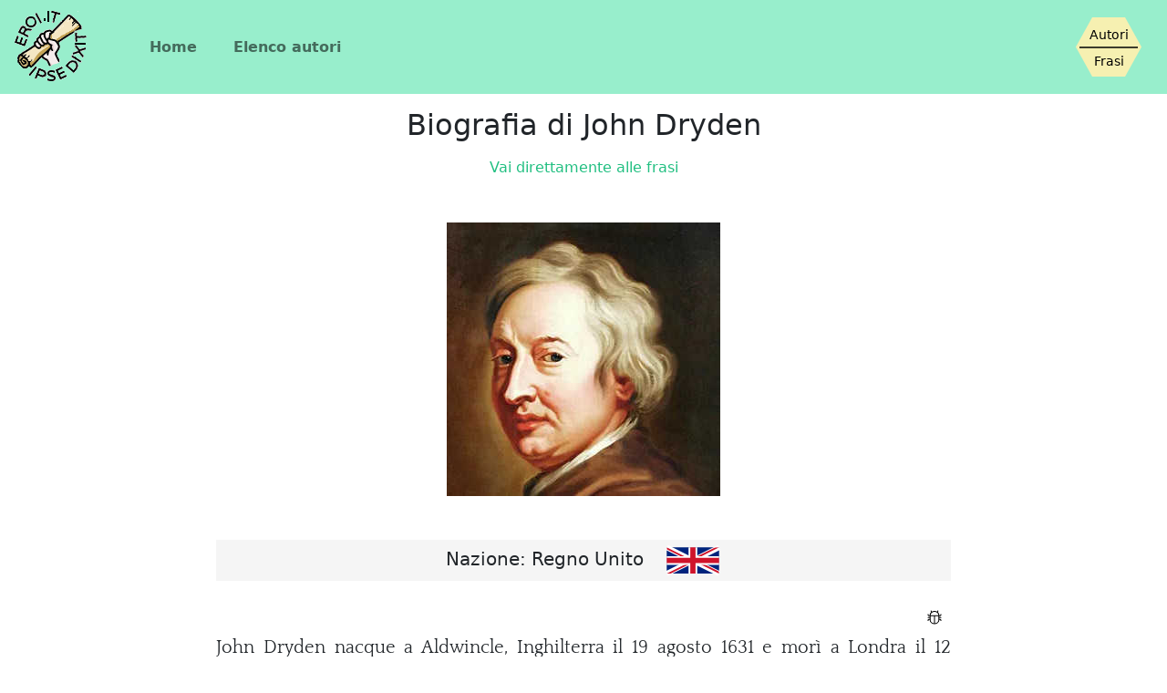

--- FILE ---
content_type: text/html; charset=UTF-8
request_url: https://eroi.it/frasi/D/John-Dryden/biografia-di-John-Dryden.html
body_size: 3965
content:
<!DOCTYPE html>
<html class="h-100">

  <head>
    <title>Breve biografia di John Dryden</title>
    <meta charset="utf-8">
    <meta http-equiv="X-UA-Compatible" content="IE=edge">
    <meta name="viewport" content="width=device-width, initial-scale=1">
    <link rel="stylesheet" href="/CSS/eroi.bootstrap.min.css">
    <link rel="canonical" href="https://eroi.it/frasi/D/John-Dryden/biografia-di-John-Dryden.html">
  </head>

  <body class="d-flex flex-column h-100">

    <img src="/img/upArrow.png" onclick="tornaSu()" id="myBtn" title="Torna su">


    <header>

      <nav class="navbar navbar-expand-md navbar-light bg-eroi-h">

        <div class="container-fluid">

          <img src="https://eroi.it/img/logo-eroi.png" alt="" class="p-1 me-2">

          <button class="navbar-toggler collapsed" type="button" data-bs-toggle="collapse" data-bs-target="#navbarCollapse" aria-controls="navbarCollapse" aria-expanded="false" aria-label="Toggle navigation">
            <span class="navbar-toggler-icon"></span>
          </button>

          <div class="navbar-collapse collapse" id="navbarCollapse">

            <ul class="navbar-nav me-auto mb-2 mb-md-0 ms-3 ms-md-0">
              <li class="nav-item ms-1 ms-md-5 mt-md-0 mt-3">
                <b><a class="nav-link" aria-current="page" href="/">Home</a></b>
              </li>
              <li class="nav-item ms-1 ms-md-4">
                <b><a class="nav-link" href="/frasi/">Elenco autori</a></b>
              </li>
            </ul>

            <!-- INIZIO ESAGONO -->
            <div class="d-flex">
              <div class="esagono me-3">
                <a href="/timeline.html" data-bs-toggle="tooltip" data-bs-placement="left" data-bs-original-title="Siamo piccoli, ma stiamo crescendo" aria-label="Siamo piccoli, ma stiamo crescendo" class="clip-esagono clip-colore">
                  <div class="clip-testo">Autori
                    <hr class="nero ms-1 me-1">Frasi
                  </div>
                </a>
                <svg class="clip-svg">
                  <defs>
                    <clipPath id="esagono-clip" clipPathUnits="objectBoundingBox">
                      <polygon points="0.25 0.05, 0.75 0.05, 1 0.5, 0.75 0.95, 0.25 0.95, 0 0.5" />
                    </clipPath>
                  </defs>
                </svg>
              </div>
            </div>
            <!-- FINE   ESAGONO -->

          </div>

        </div>

      </nav>

    </header>




    <main class="flex-shrink-0 mb-4">

      <!-- Inizio DIV container-fluid -->
      <div class="container-fluid">


        <h1>Biografia di John Dryden</h1>

        <div class="row mt-3 mb-4 text-center">
          <a href="frasi-di-John-Dryden.html">Vai direttamente alle frasi</a>
        </div>


        <!-- Inizio riga foto -->
        <div class="d-flex justify-content-center p-4">
          <div class="col-md-8 text-center">
            <img class="img-fluid foto-autore" src="John-Dryden.jpg" alt="John Dryden" data-bs-toggle="tooltip" data-bs-placement="bottom" data-bs-original-title="Fonte foto: Google Immagini" aria-label="Fonte foto: Google Immagini">
          </div>
        </div>
        <!-- Fine   riga foto -->



        <!-- Inizio riga bandiera -->
        <div class="d-flex justify-content-center p-4">
          <div class="col-12 col-md-8 text-center">
            <div class="bioFlag">
              Nazione: Regno Unito &nbsp; &nbsp;<img src="/img/bandiere/gb.svg" width="60">
            </div>
          </div>
        </div>
        <!-- Fine   riga bandiera -->



        <!-- Inizio riga biografia -->
        <div class="d-flex justify-content-center px-4 pb-4">

          <div class="col-md-8 frase">

            <!-- Inizio DIV icone -->
            <div class="text-end icone-frasi mb-1">
              <a href="/contattaci.php?type=2&id=709"><img src="/img/errore.svg" class="ingrandisci mx-1" width="20" data-bs-toggle="tooltip" data-bs-placement="bottom" data-bs-title="SEGNALA ERRORE"></a>
            </div>
            <!-- Fine   DIV icone -->


            John Dryden nacque a Aldwincle, Inghilterra il 19 agosto 1631 e mor&igrave; a Londra il 12 maggio 1700. Fu poeta, drammaturgo, critico letterario e traduttore.<br><br>I genitori erano Erasmus Dryden e Mary Pickering, fu il maggiore di quattordici fratelli; il nonno materno era il rettore di Ognissanti. Crebbe nel vicino villaggio di Titchmarsh, dove si pensa che abbia ottenuto la sua prima educazione. Successivamente, frequent&ograve; la Westminster School nel 1644: qui pubblic&ograve; la sua prima poesia, l'elegia <em>Alla morte del Signore Hastings</em>, uno scritto sulla morte del suo compagno di scuola Henry Lord Hastings a causa del vaiolo, e allude all'esecuzione di re Carlo I che avvenne il 30 gennaio 1649, molto vicino alla scuola studiavano: il rettore aveva rinchiuso nei suoi scolari per impedire loro di assistervi.<br>Si laure&ograve; nel 1654e fu il migliore nel Trinity di quell'anno. Nel giugno dello stesso anno il padre mor&igrave; lasciandogli un po' di terra, ma non fu abbastanza per viverci. Torn&ograve; a Londra durante il Protettorato e ottenne il lavoro con il Segretario di Stato di Oliver Cromwell, John Thurloe. Nel 1659, pubblic&ograve; la sua prima poesia importante <em>Eroica Stanzas</em> che era un elogio sulla morte di Cromwell.<br><br> Con pochi soldi rimasti da suo padre, visse e scrisse prefazioni per il libraio Henry Herringman alla fine degli anni 1650, e all'inizio del 1660 si trasfer&igrave; in casa di Sir Robert Howard, figlio pi&ugrave; giovane di Thomas Howard, primo conte di Berkshire, con credenziali monarchiche impeccabili e una carriera letteraria in erba: lo aiut&ograve; a preparare il primo volume di poesie per la stampa nel 1660, per il quale scrisse il primo di molti panegirici. Insieme contribuirono in modo significativo alla restaurazione del dramma eroico in rima.<br>Nel 1663 spos&ograve; Lady Elizabeth Howard, sorella di Sir Robert Howard, da cui ebbe tre figli.<br><br>Quando i teatri riaprirono nel 1660, inizi&ograve; a scrivere opere teatrali. La sua prima, una commedia intitolata The Wild Gallant (1663), nonostante fosse un fallimento, ottenne il sostegno di un'altra influente aristocratica, Barbara Villiers Palmer, contessa di Castelmaine; presto divenne uno scrittore stabile per la King's Company sotto Sir Thomas Killigrew. Cominci&ograve; ad avere successo da solo con la sua prima tragicommedia, <em>The Rival Ladies</em> (fine 1663) a cui ne seguirono altre.<br><br> Nel 1665 la Grande Peste di Londra chiuse i teatri e con la sua famiglia si trasfer&igrave; nella tenuta di sua moglie a Charlton, nel Wiltshire. Fu qui che scrisse <em>Dramatick Poesie: An Essay</em> (1667), la prima grande opera sostenuta nella teoria drammatica inglese e nell'amore segreto (1667), una tragicommedia.<br><br>Continu&ograve; a scrivere numerose poesie, drammi, commedie per tutto l'arco della sua vita. Nel 1694 inizi&ograve; a lavorare su quello che sarebbe stato il suo lavoro pi&ugrave; ambizioso e determinante come traduttore, <em>Le opere di Virgilio</em> (1697), che influ&igrave; anche sugli autori dei secoli successivi.<br><br>Quando mor&igrave; fu sepolto nel cimitero di Saint Anne a Soho, prima di essere riesumato e sepolto nell'Abbazia di Westminster dieci giorni dopo. Una targa blu della Royal Society of Arts lo commemora al 43 di Gerrard Street nella Chinatown di Londra, dove visse dal 1686 fino alla sua morte.


            <!-- Inizio DIV icone -->
            <div class="text-end icone-frasi mb-1">
              <a href="/contattaci.php?type=2&id=709"><img src="/img/errore.svg" class="ingrandisci mx-1" width="20" data-bs-toggle="tooltip" data-bs-placement="bottom" data-bs-title="SEGNALA ERRORE"></a>
            </div>
            <!-- Fine   DIV icone -->

            <br><br>

          </div>

        </div>
        <!-- Fine   riga biografia -->


        <h2>Frasi di John Dryden</h2>


        <!-- Inizio riga frasi -->
        <div class="d-flex justify-content-center p-4">

          <div class="col-md-8 frase text-center">

            Abbiamo un totale di 13 frasi.<br>
            Ove necessario le abbiamo suddivise in pagine da 50 frasi ciascuna.
            <br>
            Intanto te ne inseriamo una qui come stuzzichino.
            <br><br>

            <div class="fdg">
              Beware the fury of a patient man.
            </div>

            <br><br>
            <a href="frasi-di-John-Dryden.html">Leggi le frasi di John Dryden</a>
            <br><br>

          </div>

        </div>
        <!-- Fine   riga frasi -->



      </div>
      <!-- Fine   DIV container-fluid -->

    </main>




    <footer class="footer mt-auto py-3 bg-body-tertiary bg-eroi-f">

      <div class="d-flex justify-content-center p-2">
        <div class="col-md-8 text-center">

          <div class="row">
            <div class="col-md-4 mrgBottom15">
              <img src="/img/logo-eroi.png" alt="Logo eroi.it ipse dixit"><br>
              eroi.it &copy; 2019 - 2025<br>
              Da un'idea di<br>
              <ax href="/contatti.shtml">Fede & Peppo</ax>
            </div>
            <div class="col-md-4 mrgBottom15">
              <p><u>Rubriche</u></p>
              <ax href="#">Newsletter</ax><br>
              <a href="/timeline.html">Timeline</a><br>
              <a href="/ultimeFrasiPubblicate.html">Ultime frasi pubblicate</a><br>
              <a href="/frasi/P/Proverbio/frasi-di-Proverbio.html">Proverbi</a><br>
              Regala un PDF
            </div>
            <div class="col-md-4 mrgBottom15">
              <p><u>Link</u></p>
              <a href="/">HOME</a><br>
              <a href="/frasi/">Elenco autori</a><br>
              <ax href="">Mappa sito</ax><br>
              <ax href="">Policy</ax><br>
              <a href="/contattaci.php?type=1">Segnala abuso</a><br>
              <a href="/ringraziamenti.shtml">RINGRAZIAMENTI</a><br>
            </div>
          </div>

        </div>
      </div>

    </footer>





    <script src="/CSS/jquery.slim.min.js"></script>
    <script src="/CSS/bootstrap.bundle.min.js"></script>
    <script src="/js/topScroll.js"></script>
    <script>
        var tooltipTriggerList = [].slice.call(document.querySelectorAll('[data-bs-toggle="tooltip"]'));
        var tooltipList = tooltipTriggerList.map(function (tooltipTriggerEl) {
                return new bootstrap.Tooltip(tooltipTriggerEl) });
    </script>


    <!-- Google tag (gtag.js) -->
    <script async src="https://www.googletagmanager.com/gtag/js?id=G-QYW5M2PQM1"></script>
    <script>
      window.dataLayer = window.dataLayer || [];
      function gtag(){dataLayer.push(arguments);}
      gtag('js', new Date());

      gtag('config', 'G-QYW5M2PQM1');
    </script>


  </body>
</html>


--- FILE ---
content_type: image/svg+xml
request_url: https://eroi.it/img/bandiere/gb.svg
body_size: 976
content:
<?xml version="1.0" encoding="UTF-8" standalone="no"?>
<svg
   xmlns:dc="http://purl.org/dc/elements/1.1/"
   xmlns:cc="http://creativecommons.org/ns#"
   xmlns:rdf="http://www.w3.org/1999/02/22-rdf-syntax-ns#"
   xmlns:svg="http://www.w3.org/2000/svg"
   xmlns="http://www.w3.org/2000/svg"
   xmlns:sodipodi="http://sodipodi.sourceforge.net/DTD/sodipodi-0.dtd"
   xmlns:inkscape="http://www.inkscape.org/namespaces/inkscape"
   viewBox="0 0 10 7.5"
   width="200"
   height="150"
   version="1.1"
   id="svg67304"
   sodipodi:docname="uk.svg"
   inkscape:version="0.92.4 (5da689c313, 2019-01-14)">
  <metadata
     id="metadata67310">
    <rdf:RDF>
      <cc:Work
         rdf:about="">
        <dc:format>image/svg+xml</dc:format>
        <dc:type
           rdf:resource="http://purl.org/dc/dcmitype/StillImage" />
        <dc:title></dc:title>
      </cc:Work>
    </rdf:RDF>
  </metadata>
  <defs
     id="defs67308" />
  <sodipodi:namedview
     pagecolor="#ffffff"
     bordercolor="#666666"
     borderopacity="1"
     objecttolerance="10"
     gridtolerance="10"
     guidetolerance="10"
     inkscape:pageopacity="0"
     inkscape:pageshadow="2"
     inkscape:window-width="640"
     inkscape:window-height="480"
     id="namedview67306"
     showgrid="false"
     inkscape:zoom="1.31"
     inkscape:cx="100"
     inkscape:cy="75"
     inkscape:window-x="0"
     inkscape:window-y="0"
     inkscape:window-maximized="1"
     inkscape:current-layer="svg67304" />
  <clipPath
     id="t">
    <path
       d="m 30,15 h 30 v 15 z m 0,0 V 30 H 0 Z m 0,0 H 0 V 0 Z m 0,0 V 0 h 30 z"
       id="path67291"
       inkscape:connector-curvature="0" />
  </clipPath>
  <path
     d="M 0.21403487,1.3859652 V 6.1719303 H 9.7859651 V 1.3859652 Z"
     id="path67294"
     inkscape:connector-curvature="0"
     style="fill:#00247d;stroke-width:0.15953217" />
  <path
     d="M 0.21403487,1.3859652 9.7859651,6.1719303 m 0,-4.7859651 -9.57193023,4.7859651"
     id="path67296"
     inkscape:connector-curvature="0"
     style="stroke:#ffffff;stroke-width:0.95719302" />
  <path
     d="M 0,0 60,30 M 60,0 0,30"
     clip-path="url(#t)"
     id="path67298"
     inkscape:connector-curvature="0"
     style="stroke:#cf142b;stroke-width:4"
     transform="matrix(0.15953217,0,0,0.15953217,0.21403487,1.3859652)" />
  <path
     d="M 5,1.3859652 V 6.1719303 M 0.21403487,3.7789478 H 9.7859651"
     id="path67300"
     inkscape:connector-curvature="0"
     style="stroke:#ffffff;stroke-width:1.59532166" />
  <path
     d="M 5,1.3859652 V 6.1719303 M 0.21403487,3.7789478 H 9.7859651"
     id="path67302"
     inkscape:connector-curvature="0"
     style="stroke:#cf142b;stroke-width:0.95719302" />
</svg>
